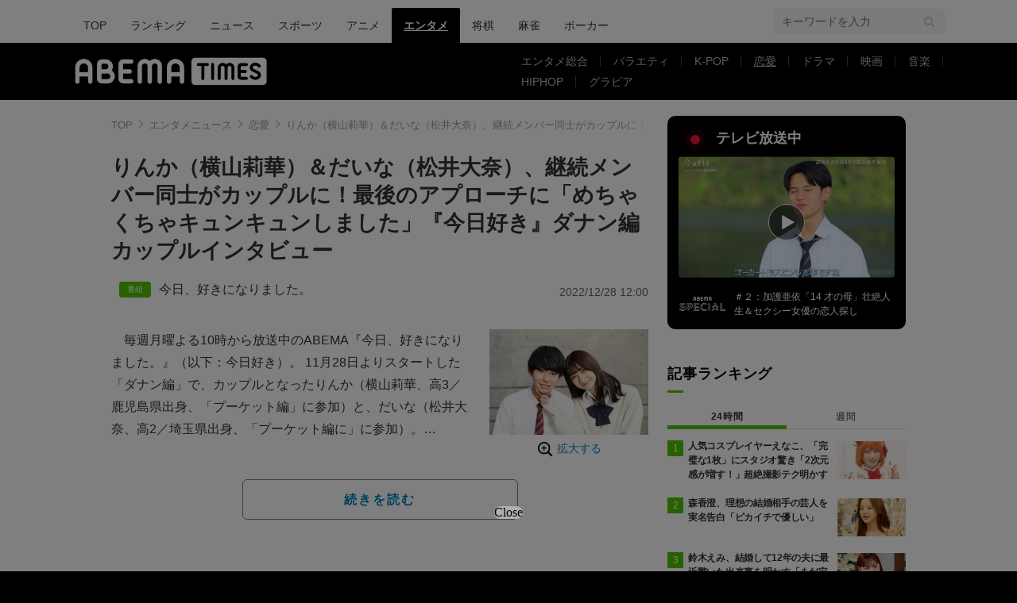

--- FILE ---
content_type: text/html; charset=utf-8
request_url: https://www.google.com/recaptcha/api2/aframe
body_size: 267
content:
<!DOCTYPE HTML><html><head><meta http-equiv="content-type" content="text/html; charset=UTF-8"></head><body><script nonce="IQ-qmYI71f5QQiwxNhDPvw">/** Anti-fraud and anti-abuse applications only. See google.com/recaptcha */ try{var clients={'sodar':'https://pagead2.googlesyndication.com/pagead/sodar?'};window.addEventListener("message",function(a){try{if(a.source===window.parent){var b=JSON.parse(a.data);var c=clients[b['id']];if(c){var d=document.createElement('img');d.src=c+b['params']+'&rc='+(localStorage.getItem("rc::a")?sessionStorage.getItem("rc::b"):"");window.document.body.appendChild(d);sessionStorage.setItem("rc::e",parseInt(sessionStorage.getItem("rc::e")||0)+1);localStorage.setItem("rc::h",'1768750992328');}}}catch(b){}});window.parent.postMessage("_grecaptcha_ready", "*");}catch(b){}</script></body></html>

--- FILE ---
content_type: application/javascript; charset=utf-8
request_url: https://fundingchoicesmessages.google.com/f/AGSKWxVWgCs302lwPSaQaR_mAsMMaTu5I6uEzDq5qNCv3mEmkwdNRbIHYruR4cmTXphYrsZuFq2isNComUDWO10hLYxmuq47TYuLgJqTohLi9lTL-chXNx2d0kRlNEPULkO2pCpQ1bGQtrK7KIeak5ke0hYwLRBa20RSLXwDA-zmgHl81962lUid2xURHi1z/_/square-ad./ads/welcomescreen./payperpost..480x60_/footerad?
body_size: -1289
content:
window['8268fd51-960c-4f27-af9c-2cdff34f1e8c'] = true;